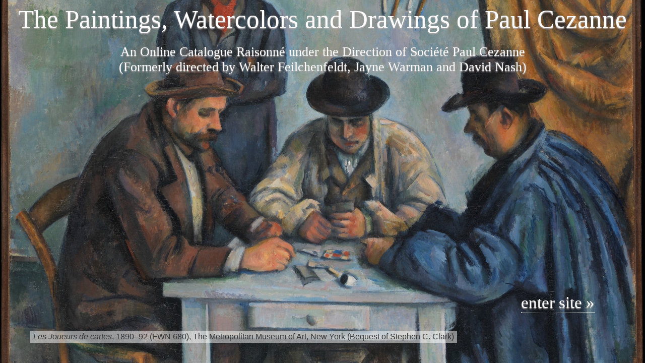

--- FILE ---
content_type: text/html; charset=UTF-8
request_url: https://www.cezannecatalogue.com/index.php
body_size: 4447
content:
<!doctype html>
<html http-equiv="Content-Type" content="text/html;" en-US lang="en">
<head>
	
<link rel="canonical" href="https://www.cezannecatalogue.com/index.php"/>	
<!-- Google tag (gtag.js) -->
<script async src="https://www.googletagmanager.com/gtag/js?id=G-QLVM8NWPJV"></script>
<script>
  window.dataLayer = window.dataLayer || [];
  function gtag(){dataLayer.push(arguments);}
  gtag('js', new Date());

  gtag('config', 'G-QLVM8NWPJV');
</script>	
<meta charset="UTF-8">
<meta name="pinterest" content="nopin" />

<title>The Paintings, Watercolors and Drawings of Paul Cezanne: An Online Catalogue Raisonné</title>
<link rel="stylesheet" href="/css/styles.css?1138380744" type="text/css" />
<link rel="stylesheet" href="/css/structure.css?38353075" type="text/css" />
<link href="/client/ceza003/printing.css?1316562952" rel="stylesheet" type="text/css" media="print" />
<link href="/css/jquery-ui.min.css?655061084" rel="stylesheet" type="text/css" />


<script>
let closeText = "close";
let indexLinkText = "view on main index page";
var web_path = "/";
var searchInputDefault = ["search section", "search section", "search section", "search section", "search"];
var KeywordLink = "keywordC"; 

</script>
<script src="/cr_programming/jquery.min.js"></script> 
<script src="/cr_programming/jquery.js"></script>
<script src="/cr_programming/jquery-ui.min.js"></script>

<meta name="description" content="The Paintings, Watercolors and Drawings of Paul Cezanne is an online catalogue raisonné of all known paintings and works on paper by the artist, listing their ownership and exhibition history as well as literature references.  Every work is illustrated, most in full color. The website includes commentary, supplementary images of Cézanne sites and works by other artists. The site offers free public access and will be updated periodically with new research">

<meta name="keywords" content="Paul Cézanne, Cézanne, Paul Cezanne, Cezanne, Catalogue Raisonné, Complete works, Complete paintings, Oeuvre catalogue, Online catalogue, Online catalog, Landscapes, Still lifes, Bathers, Portraits, Apples, Exhibition history, Literature references, Provenance, Collection history, Ownership history, Walter Feilchenfeldt, David Nash, Jayne Warman, John Rewald, Lionello Venturi, Madame Cézanne, Hortense Fiquet, Cézanne fils, France, Paris, Aix-en-Provence, Jas de Bouffan, Montagne Sainte-Victoire, Barnes Foundation, Musée d'Orsay, Musée Granet, Société Cézanne, Ambroise Vollard, Vollard archives, Auguste Pellerin">

<meta name="author" content="Walter Feilchenfeldt, David Nash, Jayne Warman, John Rewald, Lionello Venturi, Adrien Chappuis">

<meta name="viewport" content="width=device-width, initial-scale=1.0">
<!-- CR Sepcific content to go into head head tag -->
<link rel="stylesheet" href="/client/ceza003/client_css.css?621622856" type="text/css" media="all" />

<script>

$(window).on("load", function() {

	

	

	
	$("#mainTextDiv .item").each(function(){ //set the wrapper of the image to match the width of the  
		var getImgW = $("img", this).width();
		if(getImgW > 0){ getImgW = Math.round(getImgW); }else { getImgW = 250; }
		$(this).css('width', getImgW + 'px')
	});
	
		
	//$("#mainImage, .imgplaceholder").on('load', function() {
		imgW = $("#mainImage").width();
		imgW = imgW>0 ? imgW : 350;
		if(imgW>0){
			newW = imgW+50;
			$("#catalogueTombstone").css({'margin-left' : newW+'px'});
			$("#imageWrapper").css({'width' : imgW+'px'});
			$("#catalogueTombstone").css('visibility', 'visible')
//			$("#relatedcontent").css('width', (imgW-32)+'px');
		}
	
	$("#li_addlMat a").click(function(){
		
		if ( $( "#sectionSuppImgs" ).length ) {

			var maxHeight = 0;

			$("#sectionSuppImgs .item").each(function(){ 
			   if ($(this).height() > maxHeight) { maxHeight = $(this).height(); }
			});

			$("#sectionSuppImgs .item").css( 'height' , (Math.ceil(maxHeight) + 10) + 'px' );
		}	
	});
		
	
	
	 $('#additionalcont img').each(
        function(){
            $(this).css({'width' : (imgW-32)+'px'});
        });
	
		//console.log('loaded image - resized columns');
//	});
$("#helpTextLink").fancybox({
		maxWidth	: 500,
		width		: '55%',
		height		: '95%',
		iframe : {
        	preload: false
    	}
});
	
	
		$("#searchbox").click(function(){ 
		var searchVal = $(this).val();
		if(jQuery.inArray(searchVal, searchInputDefault)>-1){
			$(this).val(''); 
			$(this).focusout(function(){
				if($(this).val() === ''){ $(this).val(searchVal); }	
			});
		}
		$( "#seacrhSections" ).slideDown();	
		$("#closeSearchPopUp").click(function(){ 
			$( "#seacrhSections" ).slideUp();	
		});
	});
	  
	$("#seacrhSections input:radio").on("change", function(){
		var val = $(this).val();
		  $(this).closest("form").prop("action", "../"+val+"/index.php");
		 // if(jQuery.inArray($("#searchbox").val(), searchInputDefault)>-1){ $("#searchbox").val('search '+ val); }
	});
	

	//submit search box	
	$("#seachBoxButton").on("click" , function(){
		var text = $("#searchbox").val();
		if(jQuery.inArray(text, searchInputDefault)>-1){ text = '';}
		if(text.length>0){
			document.getElementById('minisearchForm').submit();	
		}
		
	});


// navigation - hover... 
$(".hasSubMenuAlt").mouseover(function () { //When trigger is hovered...
	
	if(!$(this).hasClass("selectedSub")){
		$("ul", this).stop().slideDown('slow');
	//		$("ul", this).stop().slideDown('slow');
	//	}, function () {
	//		$("ul", this).stop().slideUp('slow');
	}//END: if does not have class 
	else {
	}
	
}); 	
$(".hasSubMenuAlt").mouseout(function () { //When trigger is hovered...
	
	if(!$(this).hasClass("selectedSub")){
		$("ul", this).stop().slideUp('slow');
	}
	
}); //END: hover function	


var cattab = $("#allCat").text();
	if(cattab.length == 0){
		$("#li_allCat").remove();
		$("#allCat").remove();
		$( "#catTabs" ).tabs( "refresh" );
	}
	
}); //END: $( window ).on( "load")

$( document ).ajaxComplete(function() {
	$( "#Other_options .key0 input" ).click(function(){
		location.reload();
	});
});
	
</script>

<style>

	
</style>


<!-- fancyBox main JS and CSS files -->
	<script type="text/javascript" src="/cr_programming/fancybox/jquery.fancybox.js"></script>
	<link rel="stylesheet" type="text/css" href="/cr_programming/fancybox/jquery.fancybox.css" media="screen" />
    

    
<script type="text/javascript">
	
$.fancybox.defaults.hash = false;

$(document).ready(function() { 

	$('[data-fancybox]').fancybox({
		protect: true, 
		preventCaptionOverlap: true,
				buttons: [
			"zoom",			"rotate",						"fullScreen",			"thumbs",			"close"
		  ]
	});
	

	$(".pdf").addClass('fancybox.iframe');
	$(".pdf").fancybox({
		maxWidth	: 1000,
		width		: '95%',
		height		: '95%',
		iframe : {
        	preload: false
    	}
	});
	

	
	
	});	
</script>

</head>

<body id="indexphpDir" class="indexPage " >
<div  id="mainWrapperOuter">
  <div  id="mainWrapperInner">

  <div id="header">
	<div class="top">The Paintings, Watercolors and Drawings of Paul Cezanne</div>
	<div class=" bottom">An Online Catalogue Raisonné under the Direction of Société Paul Cezanne 
<span>(Formerly directed by Walter Feilchenfeldt, Jayne Warman and David Nash)</span></div>
</div>
<div id="maincontent"> <!-- this DIV closes in the footer include -->


<div id="navigation">
<ul id="sitemenu">
	<li  class="hasSubMenuAlt " id="li_home"><a href="/section/?id=about" class="" >about</a>
		<ul style="width:940px;">
		<li class="first " ><a href="/section/?id=about">About the project</a>&bull;</li>
		<li class="" ><a href="/section/?id=guide">Using the catalogue</a>&bull;</li>
		<li class="" ><a href="/section/?id=acknowledgement" >Acknowledgments &amp; thanks</a>&bull;</li>
		<li  class="" ><a href="/section/?id=contact" >Contact us</a>&bull;</li>
		<li class="last "><a href="/section/?id=terms and conditions">Terms &amp; services</a></li>
		</ul>
	</li>
		
    <li class="hasSubMenuAlt " id="li_catalogue"><a href="/catalogue/?remove=filters,searchText" class="" >catalogue</a>
      <ul style="margin-left: -118px; padding-left: 60px; width: 880px; ">
        <li class="first "><a href="/catalogue/?remove=filters,searchText">All works</a>&bull;</li>
        <li class=""><a href="/catalogue/?section=Painting&remove=filters,searchText">Paintings</a>&bull;</li>
		<li class=""><a href="/catalogue/?section=DrawingWatercolor&remove=filters,searchText">Watercolors &amp; Drawings</a>&bull;</li>
        <li class="last "><a href="/catalogue/?indexType=Sketchbook&remove=filters,searchText">Sketchbooks</a></li>
      </ul>
    </li>
    <li   class="hasSubMenuAlt " id="li_collections"><a href="/collections/" class="" >collections</a>
		<ul style="margin-left: -268px; padding-left: 190px; width: 750px;" >
			<li class="first selected" ><a href="/collections/?remove=filters,searchText">All collections</a>&bull;</li>
			<li class="" ><a href="/collections/?remove=filters,searchText&filter=Type::Public%20Collection;Ownership%20history::Present%20Collection">Public Collections</a>&bull;</li>
			<li class="" ><a href="/collections/entry.php?id=145">Whereabouts unknown</a></li>
		</ul>
	</li>
	<li id="li_exhibitions"><a href="/exhibitions/" class="" >exhibitions</a></li>
	<li id="li_literature"><a href="/literature/" class="" >literature</a></li>
	
	
	<li  class="hasSubMenuAlt " id="li_resources">
	<a href="/resources/concordance.php" class="" >resources</a>
		<ul style="margin-left: -718px; padding-left: 198px;">
		<li><a href="/resources/concordance.php" class="" >Catalogue Concordance</a>&bull;</li>
		<li><a href="/resources/stockbooks.php" class="" >Vollard Archives</a>&bull;</li>
		<li><a href="/resources/supplemental_images.php" class="" >Supplemental material</a>&bull;</li>
		<li class="last"><a href="/section/?id=links" class="">External links</a></li>
		</ul>
	</li>
	
	<li  class="hasSubMenuAlt last" id="li_search">
	<a href="/search/" >search</a>
	</li>
	
</ul>
<div class="clearfloats"></div>
</div> <!-- end: div id="navigation" -->

<style>
#li_search.hasSubMenuAlt {
    background: none;
}
</style>
<div id="homepage">
<div id="mainBody" class="homepage">


<style>
	*{ box-sizing: border-box; }
	.small{ font-size: .9em; }
	body{ background-color:#B0AAAB; margin: 0; padding: 0;  }	
#homepage {
	position: absolute;
	top: 0;
	bottom: 0; 
	left: 0; 
	right: 0;
    background: url("https://cdn.panopticoncr.com/ceza001/catalogue_images/main_lg/ba2e5-metcardplayers.jpg") no-repeat center center fixed;
    -webkit-background-size: cover;
    -moz-background-size: cover;
    -o-background-size: cover;
    background-size: cover;
}
#header{ position: absolute; z-index: 1000; width: 100%; background-color: transparent; color:#fff; text-shadow: 0px 2px 2px #B0AAAB;  }	
#header .top{ font-size: 3vw; margin-bottom: 12px; }	
#header .bottom{ font-size: 1.1vw; margin: auto;  }	
#footer, #navigation{ display: none; }
#mainBody{background-color: transparent; position: absolute; max-width: 1400px; margin: auto; }	
#caption{ position: absolute; background-color:rgba(255,255,255,0.5); padding: 3px 6px; bottom: 40px; left: 60px; font-size: 16px;  margin-right: 60px; }
#caption span{color: inherit !important; }
#maincontent, #mainBody { position: fixed; max-width: 100% !important; width:100% !important; 
	top: 0;
	bottom: 0; 
	left: 0; 
	right: 0; 
	height: 100vh; 
	background-color: transparent; 
	overflow: hidden; 
	margin: 0; padding: 0px; 
}
#enterlink{ background-color: transparent; position: absolute;  font-size: 2.6vw; right: 100px; bottom: 100px; line-height: normal; text-shadow: 0px 2px 2px #B0AAAB  }
#enterlink a{ display: inline-block; color: #FFF; font-family: Garamond, Baskerville, "Baskerville Old Face", "Hoefler Text", "Times New Roman", serif; text-decoration: none; border-bottom:1px dotted #fff; display: inline-block }
#enterlink a:hover{color: #efefef !important;}
	
#login {
display: none;	
    width: 80%;
	max-width: 800px;
   	height: fit-content;
    padding: .1em;
    background-color: rgba(255,255,255,0.8) !important; /**/
	position: absolute;
    top:30%;
    left: 0;
    right: 0;

    margin: auto;
	 -webkit-box-shadow: 4px 8px 6px -6px rgba(126, 90, 81, .5);
	-moz-box-shadow: 4px 8px 6px -6px rgba(126, 90, 81, .5);
	box-shadow: 4px 8px 6px -6px rgba(126, 90, 81, .5);
	}
	#login .button {background-color: white;}
	#login label { width: 22%;
		text-align: right;
		display: inline-block;
		margin-right:5px;
	}
	#login input[type=text]	{ width: 60% !important; }
	
@media screen and (max-width: 1600px) {
	#header .top{ font-size: 4vw !important; }	
	#header .bottom{ font-size: 1.8vw !important; padding: 0 80px;  }
	#header .bottom span {white-space: nowrap; }
}
@media screen and (max-width: 1400px) {
	#header .bottom{ font-size: 2vw !important; padding: 0 10px;  }
}
@media screen and (max-width: 1000px) {
	#header .top{ font-size: 5vw !important; line-height: normal; padding: 0 60px;  }	
	#header .bottom{ font-size: 2.6vw !important; padding: 0 10px;  }
	#enterlink {font-size: 4vw; }
}
@media screen and (max-width: 800px) {
	#header .top{ font-size: 5.4vw !important; line-height: normal; padding: 0 40px;  }	
	#header .bottom{ font-size: 2.6vw !important; padding: 0 60px;  }
	#header { padding-top: 1em;  }
	#enterlink {font-size: 5vw; }
}
@media screen and (max-width: 700px) {
	#header .top{ font-size: 7vw !important; line-height: normal; padding: 0 20px;  }	
	#header .bottom{ font-size: 4vw !important; padding: 0 20px;  }
	#header .bottom span {white-space: normal; }
	#enterlink {font-size: 5vw; right: 60px; bottom: 120px; }
}
</style>

<div id="caption"><span class="Title"><em>Les Joueurs de cartes</em></span><span class="comma">, </span><span class="catDate">1890–92</span> <span class="catNo">(FWN 680)</span><span id="creditLine">, The Metropolitan Museum of Art, New York (Bequest of Stephen C. Clark)</span></div>
<div id="enterlink"><a href="javascript:;">enter site &raquo;</a></div>

<script>
function getLogin(){
	$.ajax({
	  type: "POST",
	  url: "/client/ceza003/login.php",
	  cache: false,
	  data: { source: 'popout', page : 'index.phpindex'},
	  success: function(data){
	   if(data.length){ $( "body" ).append( '<div id="login">' + data + '</div>' );}
	  }
	});
  }
  getLogin(); 
	
	
$("#enterlink").click(function(){
	$(this).fadeOut();
	$("#login").fadeIn();
});

	
</script>
</div><!-- end: div id="mainBody" -->
</div><!-- end: div id="homepage" -->
    

</div><!-- END: id="maincontent" (in include/header) -->

<div id="footer">

<!-- Client's footer here -->
<div id="IMAF_logo" style="float: right; margin-left: -40px; "><a href="/section/?id=acknowledgement"><img src="https://cdn.panopticoncr.com/ceza001/catalogue_uploads/iMAF%20logo.jpeg" alt="IAMF Logo" style=" height: 60px; position: relative; top: -10px;"></a></div>
<div id="footer">&copy; Copyright 2026 Société Paul Cezanne. All Rights Reserved<div class="noprint" style="padding: 4px 0;"><a href="/section/?id=terms%20and%20conditions">terms &amp; conditions of use</a> &nbsp;|&nbsp; <a href="/section/?id=privacy%20policy">privacy policy</a> &nbsp;|&nbsp; <a href="/section/?id=acknowledgement">acknowledgements &amp; thanks</a></div>Website design and Database Software by <a href="http://panopticondesign.net/" target="_blank">pan<span style="color:red;">O</span>pticon</a>

</div><!-- end: div id="footer" -->

</div><!-- end: div id="mainWrapperInner" -->
</div><!-- end: div id="mainWrapperOuter" -->
</body>
</html>



--- FILE ---
content_type: text/css
request_url: https://www.cezannecatalogue.com/css/structure.css?38353075
body_size: 7880
content:
@charset "UTF-8";
/* CSS Document */

body{ background:#F2F0F0; text-align:center; padding:0; margin:0; font-size:1em;}

@media print {
	#printingBox{ display: none; }
	.archiveItem { break-inside: avoid; }
}

/* OTHER NAVIGATION */
:focus{ outline: none !important; }

a.viewBy {display: inline-block; height:16px; width:16px; border:1px solid #fff !important; vertical-align:middle; margin-right:3px; background:url('images/icon_sizes.gif') no-repeat 1px 1px; padding:1px; }
a.viewBy:hover, a.viewBy.selected{ border-color:#F93 !important;}
#viewsnav{ float:right; /*margin-top:-.5em;*/}
#viewsnav span{ font-weight:bold; font-size:.7em; text-transform:uppercase;}
#catalogueIndex #viewsnav span {text-transform: none; font-weight: normal; font-size:12px; color: #636679;}

a#thumbnail{ background-position:1px}
a#size{width:28px; background-position:-16px}
a#listA{background-position:-45px;}
a#listB{background-position:-62px;}

#scale{padding-top:5px;clear:both;}
#scale table{border-top: dotted 1px #CCC;}
#scale td{padding:4px; font-size:.7em}
#scale .scale div {
	height: 5px; border: #666 solid 1px; border-top: none;
}
#scaleCont{padding:1em 0;}

.button{ display: inline-block;
    padding: 2px 5px;
    border: 1px solid #ccc;
    text-decoration: none !important; }


ul.noBullet {
    list-style: none !important;
    padding-left: 20px;
}
ul.outdent li{ text-indent:-20px;
    margin-bottom: .8em; }


/* LAZY LOAD */
.lazyload,
.lazyload-persist {
    opacity: 0;
    transition: opacity 1000ms;
}
.lazyloaded {
    opacity: 1;
}


/* 		INDEX PAGE 		*/

.indexPage #topMatter{ margin-bottom:1em;}
#splahtext .blue{ font-size: .9em; line-height: 1.4em;}

.indexPage #centerMatter {width: 810px; margin: 0 auto 24px;}
.indexPage .rowheading {  font-size: 1.4em; display:block; padding:8px 0; border-bottom: solid 2px #CAC9C9; margin:20px 0 6px;}
.indexPage .entryRef { margin: 12px; display:block; }
.indexPage .divider{ border-bottom: 1px solid #E9E8E7; margin-bottom:10px; padding-top:10px;}
.indexPage .recType{ color: #8F8D8D; font-size:.8em; padding-right:12px; }
.indexPage .recType span{ color: #B7B4B4;}
.indexPage .fullRef{   }

#indexContainer #loader{ text-align:center; margin:100px 40px;}

.noresults{ text-align: center; padding: 100px; min-height: 250px;}


/* splash box */

#indexsplash{ margin-top: -1em; margin-bottom: 2em; padding: .8em; background-color:#FFF; font-size:1em; line-height:1.2em;
	border:solid 1px #F2EEEF;
 /* position:absolute; width:80%;
	-webkit-box-shadow: 6px 6px 6px 3px #B0AAAB;
     -moz-box-shadow: 6px 6px 6px 3px #B0AAAB;
     box-shadow: 6px 6px 6px 3px #B0AAAB; */ 
	 -webkit-box-shadow: 4px 8px 6px -6px rgba(126, 90, 81, .5);
	-moz-box-shadow: 4px 8px 6px -6px rgba(126, 90, 81, .5);
	box-shadow: 4px 8px 6px -6px rgba(126, 90, 81, .5);
}
	 
#indexsplash .heading{
	    display: block;
    font-size: 1.2em;
    margin-bottom: .5em;
    line-height: 1.2em;
}
#indexsplash .caption{margin:5px 0; font-size:12px; color:#666;}
#indexsplash .callout{ font-size:12px; text-transform: uppercase; font-weight:bold; color:#333;}
#indexsplash p {margin-bottom: 1.2em; margin-right:1.2em; font-size:.95em; color:#464646; line-height:1.3em}


#indexsplash .item{ border: 1px solid #efefef; padding:.4em; margin-bottom:.4em; }
#indexsplash .item img{max-width:140px; max-height:120px;}
#indexsplash .item.right{float:right; margin-left:1em; text-align:center; }
#indexsplash .item.left{float:left; margin-right:1em; }
#indexsplash .item.center{ vertical-align:center;margin-right:.5em; margin-left:.5em;}
#indexsplash .item a{ border-bottom: none;}
#indexsplash .item .caption a{ text-decoration:underline;}
#indexsplash .item .caption{ max-width:140px; text-align:left;}

#indexsplashClose{position: relative; top: -8px; right: 8px; padding:3px; display:inline-block; border-bottom:none !important; padding-left: 16px; background: url(images/icon_close.jpg) left no-repeat; min-height: 12px;}
#indexsplashCtrl a {padding-left: 18px; background: url(images/icon_question.jpg) left no-repeat; min-height:14px; display:inline-block;}


	/*splash images*/
#SplashRandomImg{
	float: right;
    clear: right;
    margin: 0 20px 20px 20px;
	max-width: 200px !important;
}
#indexsplash #SplashRandomImg .caption {margin: 3px 0 0 0; }

#SplashRandomImg img {max-height: 200px; max-width: 200px; }


/* FILTERS */

#plainfilter{	
	margin-top:1.5em;
	border: 1px solid #7F7F7F;
	background-color: #E6E2E3;
	padding: 5px 8px;
	font-size:11px;
	letter-spacing:.1em;
}


#filterContentsLink{
	padding: 3px 5px;
	display:inline-block;
	font-size:11px;
	letter-spacing:.1em;
	cursor:pointer;
	border:1px solid #7F7F7F;
	-webkit-border-radius: 3px;
	-moz-border-radius: 3px;
	border-radius: 3px;
}
#filterContentsLink img{
	-ms-transform:rotate(180deg);
	-webkit-transform:rotate(180deg);
	transform:rotate(180deg);
	vertical-align:middle;
	margin:-3px 0 -3px 5px;
	position:relative;
	top:-1px;
	height:16px; width: 20px;
}
#filterContentsLink.open{ border-bottom-color:#E6E2E3;}
#filterContentsLink.open img{
	-ms-transform:rotate(270deg);
	-webkit-transform:rotate(270deg);
	transform:rotate(270deg);
	height:20px; width: 16px;
}
#selectedFiltersCont{font-size:12px; margin-left:16px;}
#filterContents {
	font-size:12px; 
	margin:0 14px 20px; 
	display:none; 
	padding:10px; 
	border: 1px solid #ccc;
	background-color: rgba(242, 242, 242, .90);
	/*top: -1px;*/
	position: absolute;
	z-index: 1000;	
	width:940px;
}
#filterContents .heading{font-weight:bold; padding-bottom:2px;}
#filterContents .heading a{font-weight:normal; font-size:10px; color: inherit;}
.filterCont{float:left;}
.filterCont .heading {margin:10px 0 4px; }
.filter{padding-bottom:3px; text-indent: -18px; margin-left: 18px; padding-right: 20px }
.filter.sub{margin-left:22px;}
.filter.subsub{margin-left:18px; padding-right: 0;}
a.permalink, a.removefilter{ color: #959595 !important; display:inline-block; border-bottom:none !important; text-decoration:underline !important; }
.permalink{ background:url('images/icon_permalink.gif') no-repeat 0 2px; padding-left: 16px;}
.removefilter{ background:url('images/icon_close.jpg') no-repeat 0 2px; padding-left: 16px;}
.filetercount {color:#9B9596;}
.filetercount::before { content: "(";}
.filetercount::after { content: ")";}

/* filters accordian style*/

#closeFiltersDiv {display: none; }

#filterAccordion{
	float:left; 
	width: 20%;
}
#filterAccordion .filterCont{float: none; }

#searchResultsBox {
    margin-bottom: 1em;
    background-color: #FFFFE4;
    border: dotted 1px #E7845C;
    padding: .4em;
    font-size: .7em;
    text-transform: uppercase;
    text-align: center;
	clear: both;
}
#searchResultsBox a{color: #666;}

#headerSearch{float: right;}

	/* PAGINATION */

	#paginationTop, #paginationBottom {
		margin: 2em 0px;
		font-size: 80%; 
		border-bottom: 1px solid #D5D5CE; 
		border-top: 1px solid #D5D5CE; 
		padding:  .6em 0;
	}
 	#paginationBottom{clear: both; }

	.account #paginationTop, .account #paginationBottom {display:none;}
	#catWorks #paginationTop, #catWorks #paginationBottom{margin-top: 0px;}
	
	#pagiWrapper{text-align:center; clear:both; }
	#pagiContentTop{ margin-bottom:12px; color:#696a7c;}
	/*#pagiContentTop a { color:#9e9472; border-bottom:none;}*/
		a.pageLink{display:inline-block; border:1px solid #9e9472; padding: 2px 5px; margin-right:6px; min-width:14px; 
		-webkit-border-radius: 3px; -moz-border-radius: 3px; border-radius: 3px;}
		#pagiContentTop a.pageLink:hover{background-color: #c9c4b1; color:#fff;}
		.pageLinkCurrent{display:inline-block; border:1px solid #9e9472; color:#fff; background-color:#c9c4b1; padding: 2px 5px;  margin-right:6px; min-width:14px;
			-webkit-border-radius: 3px; -moz-border-radius: 3px; border-radius: 3px;  }
	#pagiContentBottom {color:#9d999a; }
	a.nextprev{ text-decoration:underline; display:inline-block; font-size:13px;}
	span.nextprev { display:inline-block; font-size:13px; color: #999;  cursor: not-allowed; } 
	.nextprev img{ position:relative; top:4px; }
	#first, #prev{ margin-right:12px; }
	#next, #last{ margin-left:12px;  }
	#next img, #last img{ 
		-ms-transform:rotate(180deg);
		-webkit-transform:rotate(180deg);
		transform:rotate(180deg); }




	/* sorting */
/*#sortControls{ border-bottom: 2px solid #CAC9C9; border-top: 2px solid #CAC9C9; padding:3px 0; color:#929090 ; margin-bottom:20px; font-size: .9em; }
#sortbyHeading{ background: no-repeat right url("<?php echo CR_IMAGES;?>graphic_thin_arrow_left.png") ; display: inline-block; padding:6px 20px 6px 0; }
#sortControls a.last{ border-right:none; }
#sortControls a.selected{   }
#sortControls a:hover{ text-decoration:underline;}
#sortWhichDir {float:right; top: 6px; position: relative; }
#sortControls a{ display: inline-block; padding:6px 12px; color:#929090; font-size:85% }*/

#sortControls{ color: #333; font-size:85%; margin-bottom:20px; }
#sortControls a { color: #333; text-decoration:underline; border-bottom:none; }

.sortASC{
	-ms-transform:rotate(90deg); /* IE 9 */
	-webkit-transform:rotate(90deg); /* Opera, Chrome, and Safari */
	transform:rotate(90deg);
	margin-right:2px;
	top:2px;
	position:relative;
}
.sortDESC{
	-ms-transform:rotate(270deg);
	-webkit-transform:rotate(270deg);
	transform:rotate(270deg);
	margin-right:4px;
}


	/*pagination*/

/*#pagiWrapper {padding:3px 0; color:#929090 ; }
.entryPage #pagiWrapper {float:right;}
#pagiWrapper a{ text-decoration:none; }
#pagiWrapper a:hover{ text-decoration:underline; }
#paginationBottom {margin-top:20px;} 
.pageLink, .pageLinkCurrent, .nextprev{ display: inline-block; padding:4px 8px; color:inherit; }
#pagiWrapper a:hover{ text-decoration:underline; }
.pageLink, .pageLinkCurrent{ border-right:1px solid #CAC9C9; }
.pageLinkCurrent{  }*/


#pageTopMatter{ margin-bottom:20px;}

#errorNoRecord {margin: 100px 100px 0 100px;
    text-align: center;}
#errorNoRecord a:hover{color:inherit; text-decoration: underline; }

/* 		[CATALOGUE] ENTRY PAGE 		*/

.twocolumn .twocolumn_left {float:left; }
.twocolumn .twocolumn_right {/*float:right;*/}

.twocolumn #catalogueTombstone.right{/*clear: right;*/ }
.twocolumn #catalogueTombstone.left{clear: left; }

.twocolumn #mainCatImage.right{float: right; }


.entryPage #topMatter{ position:relative; width:800px; margin: 0 auto 30px;}
.entryPage #mainImageCont { /*min-height:400px;*/ float:left; }
.entryPage #mainImage {width:auto; height:auto; /*max-width:450px; max-height:450px; */}

#mainImageWrapper a.image { display: inline-block; }

.entryPage #workDetailsCont {float:left; padding-left:20px;}
#workDetailsCont .item .label{ width: 130px; }
#workDetailsCont h1 {margin-top:0px;}

.entryPage #previousRecord, .entryPage #nextRecord { display:block; width:45px; height:64px; text-indent:-3000px; overflow:hidden; position:absolute; top:280px; }
.entryPage #previousRecord { background:url(images/graphic_prev_arrow_large.png) no-repeat; left:40px }
.entryPage #nextRecord { background:url(images/graphic_next_arrow_large.png) no-repeat; right:40px; }


.entryPage #centerMatter #leftColumn{float:left; margin-left: 150px; width:382px; }
.entryPage #centerMatter #rightColumn{float:right; margin-right: 150px; width:382px;}

.entryPage #centerMatter .item { text-indent:-20px; padding-left:20px;}

.entryPage #mainMatter {width:800px; margin: 0 auto 30px; min-height:400px;}

#pageBottomMatter #imageWrapper a{ border:none !important;}
#pageBottomMatter #tabs {min-height: 300px;}

#loadcontent{ text-align:center; min-height:300px; clear:both; }
#loadcontent #loader{ margin-top:150px;}

#SuppImgsSlick{ display: none; }
#SuppImgsSlick img{ max-height: 80px; width: auto; }

#entryFullCitation { margin-bottom: 1.5em;}
#LitCommentary, #ExhibCommentary { margin-top: 1em; }



#catalogueDir #linksUl.linksContainer .item.slideshow {width: 25%; }
#catalogueDir #linksUl.linksContainer .item.slideshow img {width: 100%; }


	/*  [exhibitions]  */
	.traveledref{ margin-top:.5em; font-size:.9em; }
	.entryPage .traveledref {padding-top: .5em; border-top: solid 1px #C7C6C6;}
	.traveledref .heading{ font-size:.8em; color: #ACAAAA }
	.traveledref ul{margin:0px;}
	.traveledref li{ list-style:none; }
	.traveledref li:before {content: "-"; }
	
	
#beginWorksHeading{color: #929090; margin:2em 0 .8em; padding-bottom: .5em; border-bottom: solid 1px #929090;font-size:.9em;}

/* catalogue image */
.catWorksCont {margin-right:-30px !important; }
.catWorksCont .item{width:235px; float:left; height:270px; margin: 0 30px 30px 0; text-align:center; position:relative; padding:8px; 
	border-top:1px solid #E6E2E3; border-left:1px solid #E6E2E3;
	border-right:1px solid #CDC9CA; border-bottom:1px solid #CDC9CA; }
.catWorksCont .item.long{height:298px;}
.catWorksCont .item img{ margin: 0 auto 8px; max-width:235px; max-height: 220px;}
.catWorksCont .item .noimg, .imageColumn .noimg, #suppTable .noimg {display:inline-block; background-color:#E6E2E3; width:160px; height: 110px; text-align:center; font-size:11px; color:#7f7f7f; }
.catWorksCont .item .caption {text-align:left; position:absolute; bottom:4px; font-size:13px; line-height: 1.3em; padding-right:8px; background-color:rgba(255,255,255,0.5);}
.catWorksCont .item .workTitle {font-size:14px; line-height: 16px; color: #44617F;}
.item .catNo {color:#7D797A; white-space:nowrap;}
.catWorksCont .item.fade img{ opacity:0.2;filter:alpha(opacity=20); }

.imgplaceholder{display:inline-block; background-color:#E6E2E3; text-align:center; color:#BEBBBB; padding:45% 0; width:300px;}
#catalogueDir.entryPage .imgplaceholder{ padding: 0; position: relative; }
#catalogueDir.entryPage .imgplaceholder span{ position: relative; top: 40%; }
.enlarge{font-size:13px; margin-top:.5em; background:url('images/icon_zoom.gif') no-repeat left; padding-left:14px; color:#999; display:block;}

#catWorks .interactive{ border: none; text-align: left; margin-top:.3em; margin-left: 0px; float:left; visibility:hidden;}
#catalogIndex #catWorks .interactive { visibility:visible; }
#popoutEntries .interactive, #relatedcont .interactive, #alsoRelatedcont .interactive, #essays .interactive, #pageIndex .interactive {display:none;}

#mainCatImage a{border-bottom:none;}

.item .dims {color:#7D797A; padding-top:4px; margin-top:6px; border-top:1px solid #efefef; width:100%;}
.catWorksCont .item .creditline, .sizeWrapper .item .creditline { padding-top:4px; margin-top:6px; border-top:1px solid #efefef; width:100%; display: inline-block;}
.catWorksCont .item .reference, .sizeWrapper .item .reference { padding-bottom:4px; margin-bottom:6px; border-bottom:1px solid #efefef; width:100%; display: inline-block;}

.sizeWrapper .caption .catDate{white-space: normal}

.captionCrop.open{ position:absolute; background-color:#fff;
	-webkit-box-shadow: 4px 8px 6px -6px rgba(126, 90, 81, .5);
	-moz-box-shadow: 4px 8px 6px -6px rgba(126, 90, 81, .5);
	box-shadow: 4px 8px 6px -6px rgba(126, 90, 81, .5); 
	padding-bottom:4px;}

#catWorks{ 
	margin:20px 40px; 
	text-align:left;
} 
#collectionsEntry #catWorks, #exhibitionEntry #catWorks, #literatureEntry #catWorks{ min-height:300px;}
.slideshow a.image, a.zoom {border-bottom:none !important;}
.slideshow a.image img:hover, a.zoom img:hover{opacity:0.5;filter:alpha(opacity=50);}
#catWorks a.image, .slideshow a.image, a.zoom{display:inline-block; border-bottom:none; min-height:45px}
.closed .slideshow a.image { display:inline-block;}
.slideshow a.image:hover, a.zoom:hover{ background: url('images/icon_zoom_lg.png') no-repeat center center;}
@media screen and (max-width: 600px) {
  .slideshow a.image:hover, a.zoom:hover{ background-image: none;}

}

#PhotoCredit_entryfooter{margin-top: 1em; padding-top: 1em; border-top: 1px solid #ccc;}

/* in slideshow */



/* images */
.commentary .item{width: 240px; height:300px; float:left; margin-right:1.3em;}
.commentary .item.first{margin-left:0;}
.commentary .item img{ max-width:250px; max-height:225px; }
.commentary .caption, .commentary .photocredit{ font-size:.8em; line-height: 1.3em; margin-top:.5em}
.commentary .photocredit{ margin-top:4px; color:gray; }

		/* RELATED work - on entry page */
#image_slotA #relatedcontent, #image_slotB #relatedcontent{margin-top: 4em; border:1px dotted #ccc; padding:16px; }
#relatedcontent {width:220px; position: relative;}
#catalogueMain #relatedcontent {width:auto !important; position: inherit ;}
#relatedcontent h3{ font-size:110%; font-weight:400; margin-bottom:.5em;}
#relatedcontent .section{margin-bottom: 1.5em;}

#relatedcontent .item, #popoutEntries .item{width:140px; float:left; height:200px; margin-bottom: 12px; text-align:center; position:relative; padding:4px; 
	border-top:1px solid #E6E2E3; border-left:1px solid #E6E2E3;
	border-right:1px solid #CDC9CA; border-bottom:1px solid #CDC9CA;}
#relatedcontent .item.right{margin-left:12px;}
#relatedcontent .item img, #popoutEntries .item img{margin: 0 auto 8px; max-width:140px; max-height: 140px;}
#relatedcontent .item .caption, #popoutEntries .item .caption {text-align:left; position:absolute; bottom:4px; font-size:11px; line-height: 1.3em; padding-right:4px; background-color:rgba(255,255,255,0.5);}
#relatedcontent .item a.image, #popoutEntries .item a.image{border-bottom:none;}
#relatedcontent .caption .catDate, #popoutEntries .caption .catDate{ white-space: normal; }
#relatedcontent h3{ margin-top:0; padding-bottom:3px; border-bottom: 1px dotted #78555D;}
#relatedcontent ul{padding-left:0px;}
#relatedcontent #keywords ul{margin-left:1em;}
#relatedcontent h5{ letter-spacing: .15em; font-size:.9em; }
#relatedcontent .item.slideshow {margin-right:1.2em;}
#relatedcontent .item.slideshow.nopad {margin-right:0;}


#popoutEntries .item{margin-right:12px;}
#popoutEntries  .current{border-top-color:#f7941d; border-left-color: #f7941d; border-right-color: #f26522; border-bottom-color: #f26522;}
#popoutEntries{ position:absolute; z-index:3000; padding:1em 1.5em 1.5em;  border: 1px solid #D2CEC3;
	width: 900px; 
	background-color:#FFF;
 	-webkit-box-shadow: 3px 3px 10px 2px #AEAEAE;
     -moz-box-shadow: 3px 3px 10px 2px #AEAEAE;
     box-shadow: 3px 3px 10px 2px #AEAEAE;
 }
#popoutEntries.narrow{ width:504px !important;}
.narrow #popOutClose{ position:relative; top:-8px; right:-11px; }
#popoutEntries .innerCont{ max-height:450px; overflow-y: auto;}
#popoutEntries h4{margin-bottom:1em; }
#popOutClose{ float:right; color:#666; padding:3px; display:inline-block; border-bottom:none !important; padding-left: 16px; background: url("images/icon_close.jpg") left no-repeat; min-height: 12px; font-size:.8em}
#popoutEntries .noimg {display:inline-block; background-color:#E6E2E3; width:90px; height: 70px; text-align:center; font-size:10px; color:#7f7f7f;}

.getlinked{ background:url('images/graphic_minigrid.png') no-repeat ; padding-left:16px; font-size:.9em; display: inline-block; margin-top:.5em; line-height:1em; max-width:300px; padding-bottom: .2em;}
.getlinked.highlighted{ background-color:#FFC;}


	/* list view */
.listview .item {margin:.8em 0; padding-bottom:.8em; clear:both; border-bottom:1px solid #efefef; position:relative; text-align: left !important; }
.listview .woImg{padding-left: 1em;}
.listview .item img { max-width: 100px; max-height:200px; margin-right:1em;}
.listview .item a.image{ float:left; }
.listview .item .noimg {display:inline-block; background-color:#E6E2E3; width:100px; height: 120px; text-align:center; font-size:.6em; color:#7f7f7f; float:left; margin-right:16px;}
.listview .item .noimg span{display:inline-block}
.listview .item .reference {padding-bottom:.5em;}
.listview .item .creditline {padding-top:.5em;}
.listview .item .dims {padding-top:.5em; border-top: none; }

	/* by size */
#catWorks.sizeWrapper { overflow-y: auto !important; }
.sizeWrapper .item {float:left; padding-right:14px; position:relative }
.sizeWrapper .item .bookmarkLink{ right: 6px;}
.sizeWrapper { max-height: 560px; overflow-y: hidden; overflow-x: auto; clear:both; margin-top:0;}
.sizeWrapper .item .caption{font-size:11px; line-height: 1.3em; padding-top:1em;}
.sizeWrapper .item .caption em{font-size:12px;}
.sizeWrapper .item .noimg {display:inline-block; background-color:#E6E2E3; text-align:center; font-size:10px; color:#BEBBBB; }
.sizeInner{margin-bottom: 20px;}
.noimg span{position: relative; top: 35%; }
.noimg span span {position: static; top: 0; }
.innershadow {	
	-moz-box-shadow: inset 10px 0 10px -10px #b0a88d,inset -10px 0 10px -10px #b0a88d;
	-webkit-box-shadow: inset 10px 0 10px -10px #b0a88d,inset -10px 0 10px -10px #b0a88d;
	box-shadow: inset 10px 0 10px -10px #b0a88d ,inset -10px 0 10px -10px #b0a88d;
}

.sizeWrapper::-webkit-scrollbar, .innerCont::-webkit-scrollbar {
    width: 14px;
}
 
.sizeWrapper::-webkit-scrollbar-track, .innerCont::-webkit-scrollbar-track {
    -moz-box-shadow: inset 0 0 6px rgba(0,0,0,0.2); 
    -webkit-box-shadow: inset 0 0 6px rgba(0,0,0,0.2); 
    box-shadow: inset 0 0 6px rgba(0,0,0,0.2); 
    border-radius: 2px;
}
 
.sizeWrapper::-webkit-scrollbar-thumb, .innerCont::-webkit-scrollbar-thumb {
    border-radius: 6px;
    -moz-box-shadow: inset 0 0 6px rgba(176,170,171,0.9); 
    -webkit-box-shadow: inset 0 0 6px rgba(176,170,171,0.9); 
    box-shadow: inset 0 0 6px rgba(176,170,171,0.9); 
}


#norecord{ margin:100px; text-align:center; color:#666 }

.abbreviationDiv .linkqualifier:before { content: '('; }
.abbreviationDiv .linkqualifier:after { content: ')'; }
.abbreviationDiv .linkqualifier { font-style: italic; font-weight: normal; }

/* OTHER Entry pages */

#sectionNavigation{ float:right; /*position:relative; top:.7em; */color:#999; font-size: .85em; margin-bottom:1.5em; padding-right:20px; border-right:2px solid #efefef;}
#sectionNavigation a{ color: #636679; text-decoration:underline; font-size:inherit;}

.entry .info { font-size:12px; color:#686868; display: inline-block; white-space: nowrap;}
.entry .info img{ float: right; margin-left:40px; }

#entryFullRef p, #entryFullRef{margin:1em 0;}

#collectionsDir #entryExternalLink {margin-top: 1em;}

/* ~~~~~~~~~~~~~~~~~  SECTION PAGES WITH ESSAY TEXT ~~~~~~~~~~~~~~~~~~~ */

#mainTextDiv .item.slideshow.right{float: right; margin: 0 1em 1em;}
#mainTextDiv .catlink, #sectionCommentary .catlink, #indexsplash .catlink {
    background-color: rgb(255, 251, 239);
    padding: 1px 2px;
	display: inline;
}
#sectionDir div.floatLeft{ margin: 0 50px 30px 0; }
#sectionDir div.floatRight{ margin: 0 0 30px 50px; }

/* BEGIN: bookmark / toolbar */
div#toolbar.floatRight{margin:0 0 10px 20px;}
.bookmarkLink{ border: none !important; display:inline-block; width: 14px; height:18px; background:url("images/icon_bookmarks.png") no-repeat; margin-right:8px; }
.bookmarkLink.off{ background-position: 0px }
@media screen and (min-width: 800px) {
	.bookmarkLink.off:hover{ background-position:-17px 0; border:none;}
}
.bookmarkLink.on{ background-position: -34px 0; }
/*.bookmarkLink.on:hover{opacity:0.6;filter:alpha(opacity=60); }*/


#BookMarksTotalLink{ float: right; color: #333;
    font-size: 85%;
    margin-top: -6px; }
#BookMarksTotalLink a{color: #333; text-decoration: none; }
#bkmkIcon{ display: inline-block; background:url("images/icon_bookmarks.png") no-repeat; width: 16px;
    height: 19px; position: relative;
    top: 7px; background-position: -34px 0;}
#bkmkRemove{ display: inline-block; background:url("images/icon_close.jpg") no-repeat; width: 16px;
    height: 19px; position: relative;
    top: 9px; }

.item .bookmarkLink{position: absolute; right: -6px; top: 0px; margin:0 8px 8px; z-index: 1000;
 }
.item .bookmarkLink.off, .indexrow .bookmarkLink.off{ visibility: hidden; }
@media screen and (min-width: 800px) {
	.item:hover .bookmarkLink.off, .indexrow:hover .bookmarkLink.off{ visibility: visible; }
}
.indexrow .bookmarkLink {margin-right:0; margin-left:8px;}

#resourcesSupplementary .item.slideshow{padding: 6px}
#indexsplash .bookmarkLink{ display:none !important; }
/* END: bookmark / tool */


.traveledref {margin-top:8px;}
.traveledref .heading {font-size:11px; font-weight: bold;}
.traveledref li { list-style:none; margin-left:1.2em;}
.traveledref li:before {
  content: "-";
  text-indent: 0;
  display: inline-block;
  width: 0;
  position: relative;
  left: -.9em;
}



/* documents */

.entryRef .linkedDocImg img {
	float:right; 
	margin:0 0 10px 10px; 
	max-height:150px; 
	max-width:200px;
}

#docContainer{ float:right; /*max-width:50%;*/ padding-bottom:1.5em;  margin-left: 3em;}
#docContainer a{border:none;}
#docContainer img{ max-width:200px; max-height:120px;}
#docContainer .item{ display:inline-block; padding-left:10px; }
#docContainer .type, #docContainer .caption{ display:none; }

#pdfContainer #pdfObject { height: 100vh; width: 100%; }


/* links */
.linksContainer {margin: 1em; }
.linksContainer li{ list-style:none; margin-bottom:.6em;}
.linksContainer a{color: #636679}

#linksUl{clear:both;}

#relatedEntries .linksContainer li.item:before{ content:"-"; position:relative; left:-5px;}
#relatedEntries .linksContainer li.item{ text-indent:-5px; }
#relatedEntries .outdent{ text-indent: -16px;}

	/* LINK & DOCUMENTS ON other pages */
	#catalogueEntry .linksContainer {margin:0; padding:0; }
	
	#exhibitionsIndex #docContainer{ float:none; margin-top:1.2em; }
	#exhibitionsIndex #docContainer .item { padding-left:0px; display:block; clear:both; border-top:3px double #efefef; }
	#exhibitionsIndex .linksContainer li{ list-style: circle; list-style-position:inside;  border-bottom:3px double #efefef; padding: 1em 0}
	#exhibitionsIndex .linksContainer {clear:both; border-top:3px double #efefef; padding:0; margin:0;}
	#exhibitionsIndex #docContainer .caption{ display:block; float:left; width:45%; padding-top:2em; color:#666; }
	#exhibitionsIndex #docContainer img, #exhibitionsIndex #docContainer .image{ max-width:auto; max-height:200px !important; display:inline-block; float:left;}
	#exhibitionsIndex #docContainer .image{padding:1em 1em 1em 0;}
	

/* additional materials box */
#addMatCont .image, #materialsInner .image {float: left; margin: 0 1em 1em 0; display: block;}
#addMatCont .slideshow img, #materialsInner .slideshow img { width:auto; height:auto; max-width:60px !important; max-height: 80px !important;}
#addMatCont .slideshow span.image img, #materialsInner .slideshow span.image img { max-width:100px !important; max-height: 120px !important;}

#addMatCont, #materialsOuter{ padding:.5em; border:1px dotted #AEAEAE; margin-bottom:1.5em; }
#addMatCont { display:none; }
#addMatTab { font-size:smaller; display: inline-block; border: 1px solid #CDC9CA; padding:2px 4px; border-radius: 4px; color:#969192; cursor:pointer; background-color: white; }
#addMatTab.open{ position: relative; top: 3px; border-style: dotted; border-color:#CDC9CA; border-bottom-color: white; }

#materialsOuter{ 
	max-height: 220px; 
	overflow:hidden; 
  	position: relative; 
}
#materialsOuter .read-more { position: absolute; 
  bottom: 0; 
  left: 0;
  width: 100%; 
  text-align: center; 
  margin: 0; padding: 20px 0; 
	
  /* "transparent" only works here because == rgba(0,0,0,0) */
  background-image: linear-gradient(to bottom, transparent, white);
  visibility:hidden; }

 #materialsOuter .read-more  a.button{ 
    font-size: .75em;
    text-transform: uppercase;
	background-color: #EFEFEF;
	color:#525252;
	padding:2px 3px; 
	border-color: #D6D6D6 !important;
	position: relative;
    top: 12px;
}

/* SEARCH PAGE */
 #searchNav {
	margin-bottom: 30px;
	padding-left:20px;
	border-bottom: solid 2px #A3A3A3;
	position:relative;
	 height: 27px;
}
#searchNav li{ list-style: none; float:left; padding: 0 10px; }
#searchNav li a{ 
	padding-top:3px;
	display:inline-block; padding:3px 16px;  
	border:1px solid #A3A3A3;
	border-right-width:2px;
	border-bottom-width:2px;
	position: relative; top: 2px;
	background-color: #A3A3A3;
	color:#FFF;
	border-top-left-radius:4px;
	border-top-right-radius:4px;
	text-decoration: none;
}
#searchNav li a:hover{
	border-bottom-color:#A3A3A3; 
	background-color: #747474;
	color: #fff; }
#searchNav li.clearfloats{ float:none; padding:0 }
#searchNav li a.selected, #searchNav li a.selected:hover{
	background-color: #fff;
	border-bottom-color: #fff;
	color: #666666; 
}

#accordion { visibility: hidden; }
#accordion .selections{ margin: .5em 2em; }
#accordion .selecInsturction{ color: #232323; font-size-adjust: 1px;  }
#accordion h3 { font-size: .7em !important; }
#accordion h3 .ui-accordion-header-icon{ float: left; }
#accordion .ui-accordion-content {}

#closeAccordion{ float: right; display: inline-block; font-size: .9em; color: gray; position: relative; top: -15px; right: -10px; }

#closeAccordion.closed img {
    -ms-transform: rotate(180deg);
    -webkit-transform: rotate(180deg);
	transform: rotate(180deg);
    vertical-align: middle;
    margin: -3px 0 -3px 5px;
    position: relative;
    top: -1px;
    height: 16px;
    width: 20px;
}
#closeAccordion.open img{
    -ms-transform: rotate(270deg);
    -webkit-transform: rotate(270deg);
	transform: rotate(270deg);
    vertical-align: middle;
    margin: -3px 0 -3px 5px;
    position: relative;
    top: -1px;
    height: 20px;
    width: 16px;
}


#searchCriteria{
	padding: 20px; 
    padding-bottom: 0px;
	border: solid 1px #A3A3A3;
	position: absolute; 
	width: 40%;
	background-color: #FFF;
	z-index: 10000;
	opacity: 0.9;
}
.ui-accordion .ui-accordion-content{padding: .5em 1em !important;}
#searchCriteria hr{
	    border-style: dotted;
    border-width: 1px;
    border-bottom: none;
    border-color: #666;
}
#searchCriteria h2{
    font-size: 1em;
    font-weight: 500;
	position: relative; top: -15px;
	display: inline-block; 
}


.removelink { border-bottom:none !important;}
.removelink img {width:12px; height:12px; margin-top:2px;}

#searchDir #indexContainer{
	position: relative; 
	top: 100px;
    padding-top: 20px;
	border-top: 2px solid #999999;
}

/* these styles are for the works that come in for the results */
#searchIndex #catWorks{margin-top:0;}
#sendsearch{ margin: 10px auto; display: inline-block; border: 1px solid; padding: 4px 8px; }
#sendsearchWrapper{ text-align: center; }
#searchIndex #exhibcat{ margin-top:4px; padding-top:4px; border-top:dotted 1px #ccc}
#searchIndex #searchResultsBox {margin-top:-6px;}

#updateDisclaimer {margin: .6em 0 1em;}
#updateDisclaimer, #printCitation{ font-size:12px; color: #747474;}


/* login box */
#loginOverlay{
	width: auto;
	height: auto;
	display: block;
	position: fixed;
	bottom: 0;
	top: 0;
	left: 0;
	right: 0;
	z-index: 8110;
	background-color:#000;
	opacity:0.6;filter:alpha(opacity=60);
}
#loginCont{
	width: auto;
	height: auto;
	display: block;
	position: fixed;
	top: 16%;
	left: 10%;
	right: 10%;
	z-index: 8120;
	background-color:#ccc;
	overflow-y: auto;
	min-width:630px;
}

.login #search{visibility:hidden;}
#loginCont table{/*width:80%*/} 
#loginCont.homepage table{width:96%}
#loginCont td{ text-align:left; vertical-align:top; padding:5px 10px; }
#loginCont td.right{width:46%} #loginCont td.left{width:44%}
#loginCont.homepage td.right{width:48%} #loginCont.homepage td.left{width:47%}
#loginCont label{width:70px; font-size:12px; text-align:right; display:inline-block; margin-right:10px; }
#loginCont h3{ text-align:center}
#loginCont .button{display:inline-block; padding:3px 6px; text-decoration:none; font-size:12px; margin-left:150px; 
	border-top:1px solid #908B8C; border-left:1px solid #908B8C; border-bottom:1px solid #716E6F; border-right:1px solid #716E6F;}
@media screen and (min-width: 800px) {
	#loginCont .button:hover{ border-bottom:1px solid #908B8C; border-right:1px solid #908B8C; border-top:1px solid #716E6F; border-left:1px solid #716E6F; cursor:pointer; }
}
#loginCont.homepage .white, #loginCont.homepage .white a, #loginCont.homepage label, #loginCont.homepage .button{color:#333;}
#loginCont.homepage .button{ background-color:#B0AAAB;}



/* ~~~~~~~~~~~~~~~~~~~~~~~~~~~~~~ 
		JQUERY UI — TABS 				
 ~~~~~~~~~~~~~~~~~~~~~~~~~~~~~~ */

.ui-widget.ui-widget-content {
    border:none !important;
	padding:0; 
	margin:0;
}
.ui-widget{
	font-size: inherit !important;
}
.ui-widget-header{
	background-color: transparent !important;
    background-image: none !important;
	border-bottom: 1px solid #AAAAAA !important;
    padding-left: 8px !important;
}

.ui-tabs .ui-tabs-panel {
    padding: 0 !important;
}
.ui-tabs-tab{	margin-right: 10px !important;}
.ui-tabs-tab a{ text-decoration: none !important; text-transform: lowercase;}
#tabs #suppTableContent{
	margin: 0 40px;
}

#concordanceTable th {border-bottom: 1px solid #ccc; white-space: nowrap; font-weight: 400; font-size: 13px; text-align: center; }
#concordanceTable td, #concordanceTable th {padding: 8px; }
#concordanceTable .imageColumn .caption{display: none; }
#concordanceTable .imageColumn, #concordanceTable .imageColumn img {  
	max-width:235px; max-height: 220px;
    text-align: center; 
}
#concordanceTable .odd td {background-color: #F8F9FA; }
td.numberCol, th.numberCol, td.imageColumn {border-right: solid 1px #efefef; }
td.numberCol { text-align: center;  }

.ui-tabs-nav li:last-of-type{
	margin-right: 0px !important; 
} 
/*.locked {
  position: fixed;
  top: 0;
  display: table; 
  box-sizing: border-box; 
}*/
